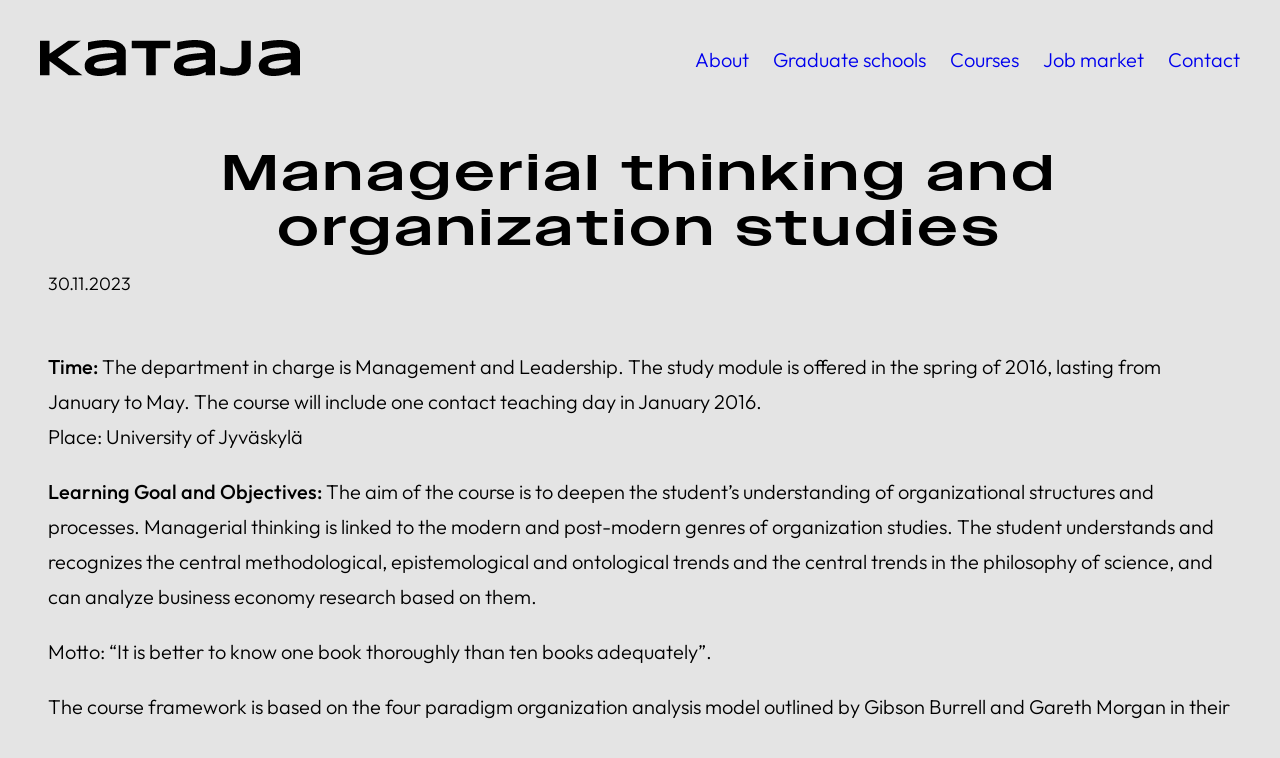

--- FILE ---
content_type: text/html; charset=UTF-8
request_url: https://kataja.eu/events/managerial-thinking-and-organization-studies-3/
body_size: 62133
content:
<!DOCTYPE html>
<html lang="en-US">
<head>
	<meta charset="UTF-8" />
	<meta name="viewport" content="width=device-width, initial-scale=1" />
	<style>img:is([sizes="auto" i], [sizes^="auto," i]) { contain-intrinsic-size: 3000px 1500px }</style>
	
<!-- The SEO Framework by Sybre Waaijer -->
<meta name="robots" content="max-snippet:-1,max-image-preview:large,max-video-preview:-1" />
<link rel="canonical" href="https://kataja.eu/events/managerial-thinking-and-organization-studies-3/" />
<meta name="description" content="Time: The department in charge is Management and Leadership. The study module is offered in the spring of 2016, lasting from January to May." />
<meta property="og:type" content="article" />
<meta property="og:locale" content="en_US" />
<meta property="og:site_name" content="Kataja" />
<meta property="og:title" content="Managerial thinking and organization studies" />
<meta property="og:description" content="Time: The department in charge is Management and Leadership. The study module is offered in the spring of 2016, lasting from January to May. The course will include one contact teaching day in January&#8230;" />
<meta property="og:url" content="https://kataja.eu/events/managerial-thinking-and-organization-studies-3/" />
<meta property="og:image" content="https://kataja.eu/wp-content/uploads/2023/12/jakokuva.jpg" />
<meta property="og:image:width" content="2410" />
<meta property="og:image:height" content="1258" />
<meta property="article:published_time" content="2023-11-30T12:37+00:00" />
<meta property="article:modified_time" content="2023-11-30T12:37+00:00" />
<meta name="twitter:card" content="summary_large_image" />
<meta name="twitter:title" content="Managerial thinking and organization studies" />
<meta name="twitter:description" content="Time: The department in charge is Management and Leadership. The study module is offered in the spring of 2016, lasting from January to May. The course will include one contact teaching day in January&#8230;" />
<meta name="twitter:image" content="https://kataja.eu/wp-content/uploads/2023/12/jakokuva.jpg" />
<script type="application/ld+json">{"@context":"https://schema.org","@graph":[{"@type":"WebSite","@id":"https://kataja.eu/#/schema/WebSite","url":"https://kataja.eu/","name":"Kataja","inLanguage":"en-US","potentialAction":{"@type":"SearchAction","target":{"@type":"EntryPoint","urlTemplate":"https://kataja.eu/search/{search_term_string}/"},"query-input":"required name=search_term_string"},"publisher":{"@type":"Organization","@id":"https://kataja.eu/#/schema/Organization","name":"Kataja","url":"https://kataja.eu/","logo":{"@type":"ImageObject","url":"https://kataja.eu/wp-content/uploads/2023/11/kataja-logo-01.png","contentUrl":"https://kataja.eu/wp-content/uploads/2023/11/kataja-logo-01.png","width":2000,"height":276,"contentSize":"15748"}}},{"@type":"WebPage","@id":"https://kataja.eu/events/managerial-thinking-and-organization-studies-3/","url":"https://kataja.eu/events/managerial-thinking-and-organization-studies-3/","name":"Managerial thinking and organization studies &#x2d; Kataja","description":"Time: The department in charge is Management and Leadership. The study module is offered in the spring of 2016, lasting from January to May.","inLanguage":"en-US","isPartOf":{"@id":"https://kataja.eu/#/schema/WebSite"},"breadcrumb":{"@type":"BreadcrumbList","@id":"https://kataja.eu/#/schema/BreadcrumbList","itemListElement":[{"@type":"ListItem","position":1,"item":"https://kataja.eu/","name":"Kataja"},{"@type":"ListItem","position":2,"item":"https://kataja.eu/events/","name":"Archives: Events"},{"@type":"ListItem","position":3,"name":"Managerial thinking and organization studies"}]},"potentialAction":{"@type":"ReadAction","target":"https://kataja.eu/events/managerial-thinking-and-organization-studies-3/"},"datePublished":"2023-11-30T12:37+00:00","dateModified":"2023-11-30T12:37+00:00"}]}</script>
<!-- / The SEO Framework by Sybre Waaijer | 5.20ms meta | 2.04ms boot -->

<title>Managerial thinking and organization studies &#x2d; Kataja</title>
<link rel="alternate" type="application/rss+xml" title="Kataja &raquo; Feed" href="https://kataja.eu/feed/" />
<link rel="alternate" type="application/rss+xml" title="Kataja &raquo; Comments Feed" href="https://kataja.eu/comments/feed/" />
    <link rel="preconnect" href="https://fonts.googleapis.com">
    <link rel="preconnect" href="https://fonts.gstatic.com" crossorigin>

    <!-- FAVICONS -->
    <link rel="apple-touch-icon" sizes="180x180" href="https://kataja.eu/wp-content/plugins/kataja-plugin/favicon/apple-touch-icon.png">
    <link rel="shortcut icon" href="https://kataja.eu/wp-content/plugins/kataja-plugin/favicon/favicon.ico">
    <!-- END OF FAVICONS -->
<script>
window._wpemojiSettings = {"baseUrl":"https:\/\/s.w.org\/images\/core\/emoji\/16.0.1\/72x72\/","ext":".png","svgUrl":"https:\/\/s.w.org\/images\/core\/emoji\/16.0.1\/svg\/","svgExt":".svg","source":{"concatemoji":"https:\/\/kataja.eu\/wp-includes\/js\/wp-emoji-release.min.js?ver=6.8.3"}};
/*! This file is auto-generated */
!function(s,n){var o,i,e;function c(e){try{var t={supportTests:e,timestamp:(new Date).valueOf()};sessionStorage.setItem(o,JSON.stringify(t))}catch(e){}}function p(e,t,n){e.clearRect(0,0,e.canvas.width,e.canvas.height),e.fillText(t,0,0);var t=new Uint32Array(e.getImageData(0,0,e.canvas.width,e.canvas.height).data),a=(e.clearRect(0,0,e.canvas.width,e.canvas.height),e.fillText(n,0,0),new Uint32Array(e.getImageData(0,0,e.canvas.width,e.canvas.height).data));return t.every(function(e,t){return e===a[t]})}function u(e,t){e.clearRect(0,0,e.canvas.width,e.canvas.height),e.fillText(t,0,0);for(var n=e.getImageData(16,16,1,1),a=0;a<n.data.length;a++)if(0!==n.data[a])return!1;return!0}function f(e,t,n,a){switch(t){case"flag":return n(e,"\ud83c\udff3\ufe0f\u200d\u26a7\ufe0f","\ud83c\udff3\ufe0f\u200b\u26a7\ufe0f")?!1:!n(e,"\ud83c\udde8\ud83c\uddf6","\ud83c\udde8\u200b\ud83c\uddf6")&&!n(e,"\ud83c\udff4\udb40\udc67\udb40\udc62\udb40\udc65\udb40\udc6e\udb40\udc67\udb40\udc7f","\ud83c\udff4\u200b\udb40\udc67\u200b\udb40\udc62\u200b\udb40\udc65\u200b\udb40\udc6e\u200b\udb40\udc67\u200b\udb40\udc7f");case"emoji":return!a(e,"\ud83e\udedf")}return!1}function g(e,t,n,a){var r="undefined"!=typeof WorkerGlobalScope&&self instanceof WorkerGlobalScope?new OffscreenCanvas(300,150):s.createElement("canvas"),o=r.getContext("2d",{willReadFrequently:!0}),i=(o.textBaseline="top",o.font="600 32px Arial",{});return e.forEach(function(e){i[e]=t(o,e,n,a)}),i}function t(e){var t=s.createElement("script");t.src=e,t.defer=!0,s.head.appendChild(t)}"undefined"!=typeof Promise&&(o="wpEmojiSettingsSupports",i=["flag","emoji"],n.supports={everything:!0,everythingExceptFlag:!0},e=new Promise(function(e){s.addEventListener("DOMContentLoaded",e,{once:!0})}),new Promise(function(t){var n=function(){try{var e=JSON.parse(sessionStorage.getItem(o));if("object"==typeof e&&"number"==typeof e.timestamp&&(new Date).valueOf()<e.timestamp+604800&&"object"==typeof e.supportTests)return e.supportTests}catch(e){}return null}();if(!n){if("undefined"!=typeof Worker&&"undefined"!=typeof OffscreenCanvas&&"undefined"!=typeof URL&&URL.createObjectURL&&"undefined"!=typeof Blob)try{var e="postMessage("+g.toString()+"("+[JSON.stringify(i),f.toString(),p.toString(),u.toString()].join(",")+"));",a=new Blob([e],{type:"text/javascript"}),r=new Worker(URL.createObjectURL(a),{name:"wpTestEmojiSupports"});return void(r.onmessage=function(e){c(n=e.data),r.terminate(),t(n)})}catch(e){}c(n=g(i,f,p,u))}t(n)}).then(function(e){for(var t in e)n.supports[t]=e[t],n.supports.everything=n.supports.everything&&n.supports[t],"flag"!==t&&(n.supports.everythingExceptFlag=n.supports.everythingExceptFlag&&n.supports[t]);n.supports.everythingExceptFlag=n.supports.everythingExceptFlag&&!n.supports.flag,n.DOMReady=!1,n.readyCallback=function(){n.DOMReady=!0}}).then(function(){return e}).then(function(){var e;n.supports.everything||(n.readyCallback(),(e=n.source||{}).concatemoji?t(e.concatemoji):e.wpemoji&&e.twemoji&&(t(e.twemoji),t(e.wpemoji)))}))}((window,document),window._wpemojiSettings);
</script>
<link rel='stylesheet' id='block-acf-header-desktop-css' href='https://kataja.eu/wp-content/plugins/kataja-plugin/block-header-desktop.css?1703114008&#038;ver=6.2.4' media='all' />
<link rel='stylesheet' id='block-acf-header-mobile-css' href='https://kataja.eu/wp-content/plugins/kataja-plugin/block-header-mobile.css?1703114016&#038;ver=6.2.4' media='all' />
<style id='wp-block-post-title-inline-css'>
.wp-block-post-title{box-sizing:border-box;word-break:break-word}.wp-block-post-title :where(a){display:inline-block;font-family:inherit;font-size:inherit;font-style:inherit;font-weight:inherit;letter-spacing:inherit;line-height:inherit;text-decoration:inherit}
</style>
<style id='wp-block-post-date-inline-css'>
.wp-block-post-date{box-sizing:border-box}
</style>
<style id='wp-block-group-inline-css'>
.wp-block-group{box-sizing:border-box}:where(.wp-block-group.wp-block-group-is-layout-constrained){position:relative}
</style>
<style id='wp-block-post-content-inline-css'>
.wp-block-post-content{display:flow-root}
</style>
<style id='wp-block-post-terms-inline-css'>
.wp-block-post-terms{box-sizing:border-box}.wp-block-post-terms .wp-block-post-terms__separator{white-space:pre-wrap}
</style>
<style id='wp-block-comments-inline-css'>
.wp-block-post-comments{box-sizing:border-box}.wp-block-post-comments .alignleft{float:left}.wp-block-post-comments .alignright{float:right}.wp-block-post-comments .navigation:after{clear:both;content:"";display:table}.wp-block-post-comments .commentlist{clear:both;list-style:none;margin:0;padding:0}.wp-block-post-comments .commentlist .comment{min-height:2.25em;padding-left:3.25em}.wp-block-post-comments .commentlist .comment p{font-size:1em;line-height:1.8;margin:1em 0}.wp-block-post-comments .commentlist .children{list-style:none;margin:0;padding:0}.wp-block-post-comments .comment-author{line-height:1.5}.wp-block-post-comments .comment-author .avatar{border-radius:1.5em;display:block;float:left;height:2.5em;margin-right:.75em;margin-top:.5em;width:2.5em}.wp-block-post-comments .comment-author cite{font-style:normal}.wp-block-post-comments .comment-meta{font-size:.875em;line-height:1.5}.wp-block-post-comments .comment-meta b{font-weight:400}.wp-block-post-comments .comment-meta .comment-awaiting-moderation{display:block;margin-bottom:1em;margin-top:1em}.wp-block-post-comments .comment-body .commentmetadata{font-size:.875em}.wp-block-post-comments .comment-form-author label,.wp-block-post-comments .comment-form-comment label,.wp-block-post-comments .comment-form-email label,.wp-block-post-comments .comment-form-url label{display:block;margin-bottom:.25em}.wp-block-post-comments .comment-form input:not([type=submit]):not([type=checkbox]),.wp-block-post-comments .comment-form textarea{box-sizing:border-box;display:block;width:100%}.wp-block-post-comments .comment-form-cookies-consent{display:flex;gap:.25em}.wp-block-post-comments .comment-form-cookies-consent #wp-comment-cookies-consent{margin-top:.35em}.wp-block-post-comments .comment-reply-title{margin-bottom:0}.wp-block-post-comments .comment-reply-title :where(small){font-size:var(--wp--preset--font-size--medium,smaller);margin-left:.5em}.wp-block-post-comments .reply{font-size:.875em;margin-bottom:1.4em}.wp-block-post-comments input:not([type=submit]),.wp-block-post-comments textarea{border:1px solid #949494;font-family:inherit;font-size:1em}.wp-block-post-comments input:not([type=submit]):not([type=checkbox]),.wp-block-post-comments textarea{padding:calc(.667em + 2px)}:where(.wp-block-post-comments input[type=submit]){border:none}.wp-block-comments{box-sizing:border-box}
</style>
<style id='wp-block-heading-inline-css'>
h1.has-background,h2.has-background,h3.has-background,h4.has-background,h5.has-background,h6.has-background{padding:1.25em 2.375em}h1.has-text-align-left[style*=writing-mode]:where([style*=vertical-lr]),h1.has-text-align-right[style*=writing-mode]:where([style*=vertical-rl]),h2.has-text-align-left[style*=writing-mode]:where([style*=vertical-lr]),h2.has-text-align-right[style*=writing-mode]:where([style*=vertical-rl]),h3.has-text-align-left[style*=writing-mode]:where([style*=vertical-lr]),h3.has-text-align-right[style*=writing-mode]:where([style*=vertical-rl]),h4.has-text-align-left[style*=writing-mode]:where([style*=vertical-lr]),h4.has-text-align-right[style*=writing-mode]:where([style*=vertical-rl]),h5.has-text-align-left[style*=writing-mode]:where([style*=vertical-lr]),h5.has-text-align-right[style*=writing-mode]:where([style*=vertical-rl]),h6.has-text-align-left[style*=writing-mode]:where([style*=vertical-lr]),h6.has-text-align-right[style*=writing-mode]:where([style*=vertical-rl]){rotate:180deg}
</style>
<link rel='stylesheet' id='block-acf-newsletter-mailman-css' href='https://kataja.eu/wp-content/plugins/kataja-plugin/block-newsletter-mailman.css?1702339718&#038;ver=6.2.4' media='all' />
<style id='wp-block-paragraph-inline-css'>
.is-small-text{font-size:.875em}.is-regular-text{font-size:1em}.is-large-text{font-size:2.25em}.is-larger-text{font-size:3em}.has-drop-cap:not(:focus):first-letter{float:left;font-size:8.4em;font-style:normal;font-weight:100;line-height:.68;margin:.05em .1em 0 0;text-transform:uppercase}body.rtl .has-drop-cap:not(:focus):first-letter{float:none;margin-left:.1em}p.has-drop-cap.has-background{overflow:hidden}:root :where(p.has-background){padding:1.25em 2.375em}:where(p.has-text-color:not(.has-link-color)) a{color:inherit}p.has-text-align-left[style*="writing-mode:vertical-lr"],p.has-text-align-right[style*="writing-mode:vertical-rl"]{rotate:180deg}
</style>
<style id='wp-emoji-styles-inline-css'>

	img.wp-smiley, img.emoji {
		display: inline !important;
		border: none !important;
		box-shadow: none !important;
		height: 1em !important;
		width: 1em !important;
		margin: 0 0.07em !important;
		vertical-align: -0.1em !important;
		background: none !important;
		padding: 0 !important;
	}
</style>
<style id='wp-block-library-inline-css'>
:root{--wp-admin-theme-color:#007cba;--wp-admin-theme-color--rgb:0,124,186;--wp-admin-theme-color-darker-10:#006ba1;--wp-admin-theme-color-darker-10--rgb:0,107,161;--wp-admin-theme-color-darker-20:#005a87;--wp-admin-theme-color-darker-20--rgb:0,90,135;--wp-admin-border-width-focus:2px;--wp-block-synced-color:#7a00df;--wp-block-synced-color--rgb:122,0,223;--wp-bound-block-color:var(--wp-block-synced-color)}@media (min-resolution:192dpi){:root{--wp-admin-border-width-focus:1.5px}}.wp-element-button{cursor:pointer}:root{--wp--preset--font-size--normal:16px;--wp--preset--font-size--huge:42px}:root .has-very-light-gray-background-color{background-color:#eee}:root .has-very-dark-gray-background-color{background-color:#313131}:root .has-very-light-gray-color{color:#eee}:root .has-very-dark-gray-color{color:#313131}:root .has-vivid-green-cyan-to-vivid-cyan-blue-gradient-background{background:linear-gradient(135deg,#00d084,#0693e3)}:root .has-purple-crush-gradient-background{background:linear-gradient(135deg,#34e2e4,#4721fb 50%,#ab1dfe)}:root .has-hazy-dawn-gradient-background{background:linear-gradient(135deg,#faaca8,#dad0ec)}:root .has-subdued-olive-gradient-background{background:linear-gradient(135deg,#fafae1,#67a671)}:root .has-atomic-cream-gradient-background{background:linear-gradient(135deg,#fdd79a,#004a59)}:root .has-nightshade-gradient-background{background:linear-gradient(135deg,#330968,#31cdcf)}:root .has-midnight-gradient-background{background:linear-gradient(135deg,#020381,#2874fc)}.has-regular-font-size{font-size:1em}.has-larger-font-size{font-size:2.625em}.has-normal-font-size{font-size:var(--wp--preset--font-size--normal)}.has-huge-font-size{font-size:var(--wp--preset--font-size--huge)}.has-text-align-center{text-align:center}.has-text-align-left{text-align:left}.has-text-align-right{text-align:right}#end-resizable-editor-section{display:none}.aligncenter{clear:both}.items-justified-left{justify-content:flex-start}.items-justified-center{justify-content:center}.items-justified-right{justify-content:flex-end}.items-justified-space-between{justify-content:space-between}.screen-reader-text{border:0;clip-path:inset(50%);height:1px;margin:-1px;overflow:hidden;padding:0;position:absolute;width:1px;word-wrap:normal!important}.screen-reader-text:focus{background-color:#ddd;clip-path:none;color:#444;display:block;font-size:1em;height:auto;left:5px;line-height:normal;padding:15px 23px 14px;text-decoration:none;top:5px;width:auto;z-index:100000}html :where(.has-border-color){border-style:solid}html :where([style*=border-top-color]){border-top-style:solid}html :where([style*=border-right-color]){border-right-style:solid}html :where([style*=border-bottom-color]){border-bottom-style:solid}html :where([style*=border-left-color]){border-left-style:solid}html :where([style*=border-width]){border-style:solid}html :where([style*=border-top-width]){border-top-style:solid}html :where([style*=border-right-width]){border-right-style:solid}html :where([style*=border-bottom-width]){border-bottom-style:solid}html :where([style*=border-left-width]){border-left-style:solid}html :where(img[class*=wp-image-]){height:auto;max-width:100%}:where(figure){margin:0 0 1em}html :where(.is-position-sticky){--wp-admin--admin-bar--position-offset:var(--wp-admin--admin-bar--height,0px)}@media screen and (max-width:600px){html :where(.is-position-sticky){--wp-admin--admin-bar--position-offset:0px}}
</style>
<style id='global-styles-inline-css'>
:root{--wp--preset--aspect-ratio--square: 1;--wp--preset--aspect-ratio--4-3: 4/3;--wp--preset--aspect-ratio--3-4: 3/4;--wp--preset--aspect-ratio--3-2: 3/2;--wp--preset--aspect-ratio--2-3: 2/3;--wp--preset--aspect-ratio--16-9: 16/9;--wp--preset--aspect-ratio--9-16: 9/16;--wp--preset--color--black: #000000;--wp--preset--color--cyan-bluish-gray: #abb8c3;--wp--preset--color--white: #ffffff;--wp--preset--color--pale-pink: #f78da7;--wp--preset--color--vivid-red: #cf2e2e;--wp--preset--color--luminous-vivid-orange: #ff6900;--wp--preset--color--luminous-vivid-amber: #fcb900;--wp--preset--color--light-green-cyan: #7bdcb5;--wp--preset--color--vivid-green-cyan: #00d084;--wp--preset--color--pale-cyan-blue: #8ed1fc;--wp--preset--color--vivid-cyan-blue: #0693e3;--wp--preset--color--vivid-purple: #9b51e0;--wp--preset--color--base: #e4e4e4;--wp--preset--color--contrast: #000000;--wp--preset--color--primary: #0000ff;--wp--preset--color--secondary: #000099;--wp--preset--color--neutral: #eeeeee;--wp--preset--gradient--vivid-cyan-blue-to-vivid-purple: linear-gradient(135deg,rgba(6,147,227,1) 0%,rgb(155,81,224) 100%);--wp--preset--gradient--light-green-cyan-to-vivid-green-cyan: linear-gradient(135deg,rgb(122,220,180) 0%,rgb(0,208,130) 100%);--wp--preset--gradient--luminous-vivid-amber-to-luminous-vivid-orange: linear-gradient(135deg,rgba(252,185,0,1) 0%,rgba(255,105,0,1) 100%);--wp--preset--gradient--luminous-vivid-orange-to-vivid-red: linear-gradient(135deg,rgba(255,105,0,1) 0%,rgb(207,46,46) 100%);--wp--preset--gradient--very-light-gray-to-cyan-bluish-gray: linear-gradient(135deg,rgb(238,238,238) 0%,rgb(169,184,195) 100%);--wp--preset--gradient--cool-to-warm-spectrum: linear-gradient(135deg,rgb(74,234,220) 0%,rgb(151,120,209) 20%,rgb(207,42,186) 40%,rgb(238,44,130) 60%,rgb(251,105,98) 80%,rgb(254,248,76) 100%);--wp--preset--gradient--blush-light-purple: linear-gradient(135deg,rgb(255,206,236) 0%,rgb(152,150,240) 100%);--wp--preset--gradient--blush-bordeaux: linear-gradient(135deg,rgb(254,205,165) 0%,rgb(254,45,45) 50%,rgb(107,0,62) 100%);--wp--preset--gradient--luminous-dusk: linear-gradient(135deg,rgb(255,203,112) 0%,rgb(199,81,192) 50%,rgb(65,88,208) 100%);--wp--preset--gradient--pale-ocean: linear-gradient(135deg,rgb(255,245,203) 0%,rgb(182,227,212) 50%,rgb(51,167,181) 100%);--wp--preset--gradient--electric-grass: linear-gradient(135deg,rgb(202,248,128) 0%,rgb(113,206,126) 100%);--wp--preset--gradient--midnight: linear-gradient(135deg,rgb(2,3,129) 0%,rgb(40,116,252) 100%);--wp--preset--gradient--primary-contrast: linear-gradient(0deg, var(--wp--preset--color--primary) 0%, var(--wp--preset--color--contrast) 100%);--wp--preset--font-size--small: 18px;--wp--preset--font-size--medium: clamp(18px, 1.125rem + ((1vw - 3.2px) * 0.227), 20px);--wp--preset--font-size--large: clamp(20px, 1.25rem + ((1vw - 3.2px) * 0.455), 24px);--wp--preset--font-size--x-large: clamp(24px, 1.5rem + ((1vw - 3.2px) * 0.682), 30px);--wp--preset--font-size--x-small: 16px;--wp--preset--font-size--max-36: clamp(30px, 1.875rem + ((1vw - 3.2px) * 0.682), 36px);--wp--preset--font-size--max-48: clamp(36px, 2.25rem + ((1vw - 3.2px) * 1.364), 48px);--wp--preset--font-size--max-60: clamp(42px, 2.625rem + ((1vw - 3.2px) * 2.045), 60px);--wp--preset--font-size--max-72: clamp(48px, 3rem + ((1vw - 3.2px) * 2.727), 72px);--wp--preset--font-family--primary: Outfit, sans-serif;--wp--preset--font-family--monospace: monospace;--wp--preset--spacing--20: 0.44rem;--wp--preset--spacing--30: 0.67rem;--wp--preset--spacing--40: 1rem;--wp--preset--spacing--50: 1.5rem;--wp--preset--spacing--60: 2.25rem;--wp--preset--spacing--70: 3.38rem;--wp--preset--spacing--80: 5.06rem;--wp--preset--spacing--x-small: 20px;--wp--preset--spacing--small: clamp(30px, 4vw, 40px);--wp--preset--spacing--medium: clamp(40px, 6vw, 60px);--wp--preset--spacing--large: clamp(50px, 8vw, 80px);--wp--preset--spacing--x-large: clamp(60px, 10vw, 100px);--wp--preset--shadow--natural: 6px 6px 9px rgba(0, 0, 0, 0.2);--wp--preset--shadow--deep: 12px 12px 50px rgba(0, 0, 0, 0.4);--wp--preset--shadow--sharp: 6px 6px 0px rgba(0, 0, 0, 0.2);--wp--preset--shadow--outlined: 6px 6px 0px -3px rgba(255, 255, 255, 1), 6px 6px rgba(0, 0, 0, 1);--wp--preset--shadow--crisp: 6px 6px 0px rgba(0, 0, 0, 1);--wp--preset--shadow--light: 0 0 50px rgb(0 0 0 / 10%);;--wp--preset--shadow--solid: 5px 5px currentColor;--wp--custom--font-weight--thin: 100;--wp--custom--font-weight--extra-light: 200;--wp--custom--font-weight--light: 300;--wp--custom--font-weight--regular: 400;--wp--custom--font-weight--medium: 500;--wp--custom--font-weight--semi-bold: 600;--wp--custom--font-weight--bold: 700;--wp--custom--font-weight--extra-bold: 800;--wp--custom--font-weight--black: 900;--wp--custom--line-height--body: 1.75;--wp--custom--line-height--heading: 1.1;--wp--custom--line-height--medium: 1.5;--wp--custom--line-height--one: 1;--wp--custom--spacing--gap: 30px;}.wp-block-button .wp-block-button__link{--wp--preset--spacing--x-small: 10px;--wp--preset--spacing--small: 15px;--wp--preset--spacing--medium: 20px;--wp--preset--spacing--large: 30px;--wp--preset--spacing--x-large: 40px;}:root { --wp--style--global--content-size: 800px;--wp--style--global--wide-size: 1200px; }:where(body) { margin: 0; }.wp-site-blocks { padding-top: var(--wp--style--root--padding-top); padding-bottom: var(--wp--style--root--padding-bottom); }.has-global-padding { padding-right: var(--wp--style--root--padding-right); padding-left: var(--wp--style--root--padding-left); }.has-global-padding > .alignfull { margin-right: calc(var(--wp--style--root--padding-right) * -1); margin-left: calc(var(--wp--style--root--padding-left) * -1); }.has-global-padding :where(:not(.alignfull.is-layout-flow) > .has-global-padding:not(.wp-block-block, .alignfull)) { padding-right: 0; padding-left: 0; }.has-global-padding :where(:not(.alignfull.is-layout-flow) > .has-global-padding:not(.wp-block-block, .alignfull)) > .alignfull { margin-left: 0; margin-right: 0; }.wp-site-blocks > .alignleft { float: left; margin-right: 2em; }.wp-site-blocks > .alignright { float: right; margin-left: 2em; }.wp-site-blocks > .aligncenter { justify-content: center; margin-left: auto; margin-right: auto; }:where(.wp-site-blocks) > * { margin-block-start: 35px; margin-block-end: 0; }:where(.wp-site-blocks) > :first-child { margin-block-start: 0; }:where(.wp-site-blocks) > :last-child { margin-block-end: 0; }:root { --wp--style--block-gap: 35px; }:root :where(.is-layout-flow) > :first-child{margin-block-start: 0;}:root :where(.is-layout-flow) > :last-child{margin-block-end: 0;}:root :where(.is-layout-flow) > *{margin-block-start: 35px;margin-block-end: 0;}:root :where(.is-layout-constrained) > :first-child{margin-block-start: 0;}:root :where(.is-layout-constrained) > :last-child{margin-block-end: 0;}:root :where(.is-layout-constrained) > *{margin-block-start: 35px;margin-block-end: 0;}:root :where(.is-layout-flex){gap: 35px;}:root :where(.is-layout-grid){gap: 35px;}.is-layout-flow > .alignleft{float: left;margin-inline-start: 0;margin-inline-end: 2em;}.is-layout-flow > .alignright{float: right;margin-inline-start: 2em;margin-inline-end: 0;}.is-layout-flow > .aligncenter{margin-left: auto !important;margin-right: auto !important;}.is-layout-constrained > .alignleft{float: left;margin-inline-start: 0;margin-inline-end: 2em;}.is-layout-constrained > .alignright{float: right;margin-inline-start: 2em;margin-inline-end: 0;}.is-layout-constrained > .aligncenter{margin-left: auto !important;margin-right: auto !important;}.is-layout-constrained > :where(:not(.alignleft):not(.alignright):not(.alignfull)){max-width: var(--wp--style--global--content-size);margin-left: auto !important;margin-right: auto !important;}.is-layout-constrained > .alignwide{max-width: var(--wp--style--global--wide-size);}body .is-layout-flex{display: flex;}.is-layout-flex{flex-wrap: wrap;align-items: center;}.is-layout-flex > :is(*, div){margin: 0;}body .is-layout-grid{display: grid;}.is-layout-grid > :is(*, div){margin: 0;}body{background-color: #e4e4e4;color: var(--wp--preset--color--contrast);font-family: var(--wp--preset--font-family--primary);font-size: var(--wp--preset--font-size--medium);font-weight: var(--wp--custom--font-weight--light);line-height: var(--wp--custom--line-height--body);--wp--style--root--padding-top: 0px;--wp--style--root--padding-right: 2em;--wp--style--root--padding-bottom: 0px;--wp--style--root--padding-left: 2em;}a:where(:not(.wp-element-button)){color: var(--wp--preset--color--contrast);text-decoration: underline;}:root :where(a:where(:not(.wp-element-button)):hover){color: var(--wp--preset--color--contrast);}h1, h2, h3, h4, h5, h6{font-weight: var(--wp--custom--font-weight--regular);line-height: var(--wp--custom--line-height--heading);}h1{font-size: clamp(22.544px, 1.409rem + ((1vw - 3.2px) * 1.643), 37px);letter-spacing: 1px;}h2{font-size: var(--wp--preset--font-size--large);letter-spacing: 1.1px;}h3{font-size: clamp(14px, 0.875rem + ((1vw - 3.2px) * 0.455), 18px);letter-spacing: 1.1px;}h4{font-size: var(--wp--preset--font-size--medium);}h5{font-size: var(--wp--preset--font-size--small);}h6{font-size: var(--wp--preset--font-size--small);}:root :where(.wp-element-button, .wp-block-button__link){background-color: var(--wp--preset--color--contrast);border-radius: 5px;border-width: 0;color: var(--wp--preset--color--base);font-family: inherit;font-size: var(--wp--preset--font-size--x-small);font-weight: var(--wp--custom--font-weight--regular);line-height: var(--wp--custom--line-height--medium);padding-top: 15px;padding-right: 30px;padding-bottom: 15px;padding-left: 30px;text-decoration: none;}:root :where(.wp-element-button:hover, .wp-block-button__link:hover){background-color: var(--wp--preset--color--primary);}:root :where(.wp-element-caption, .wp-block-audio figcaption, .wp-block-embed figcaption, .wp-block-gallery figcaption, .wp-block-image figcaption, .wp-block-table figcaption, .wp-block-video figcaption){font-size: var(--wp--preset--font-size--small);margin-top: 10px;margin-bottom: 0px;}.has-black-color{color: var(--wp--preset--color--black) !important;}.has-cyan-bluish-gray-color{color: var(--wp--preset--color--cyan-bluish-gray) !important;}.has-white-color{color: var(--wp--preset--color--white) !important;}.has-pale-pink-color{color: var(--wp--preset--color--pale-pink) !important;}.has-vivid-red-color{color: var(--wp--preset--color--vivid-red) !important;}.has-luminous-vivid-orange-color{color: var(--wp--preset--color--luminous-vivid-orange) !important;}.has-luminous-vivid-amber-color{color: var(--wp--preset--color--luminous-vivid-amber) !important;}.has-light-green-cyan-color{color: var(--wp--preset--color--light-green-cyan) !important;}.has-vivid-green-cyan-color{color: var(--wp--preset--color--vivid-green-cyan) !important;}.has-pale-cyan-blue-color{color: var(--wp--preset--color--pale-cyan-blue) !important;}.has-vivid-cyan-blue-color{color: var(--wp--preset--color--vivid-cyan-blue) !important;}.has-vivid-purple-color{color: var(--wp--preset--color--vivid-purple) !important;}.has-base-color{color: var(--wp--preset--color--base) !important;}.has-contrast-color{color: var(--wp--preset--color--contrast) !important;}.has-primary-color{color: var(--wp--preset--color--primary) !important;}.has-secondary-color{color: var(--wp--preset--color--secondary) !important;}.has-neutral-color{color: var(--wp--preset--color--neutral) !important;}.has-black-background-color{background-color: var(--wp--preset--color--black) !important;}.has-cyan-bluish-gray-background-color{background-color: var(--wp--preset--color--cyan-bluish-gray) !important;}.has-white-background-color{background-color: var(--wp--preset--color--white) !important;}.has-pale-pink-background-color{background-color: var(--wp--preset--color--pale-pink) !important;}.has-vivid-red-background-color{background-color: var(--wp--preset--color--vivid-red) !important;}.has-luminous-vivid-orange-background-color{background-color: var(--wp--preset--color--luminous-vivid-orange) !important;}.has-luminous-vivid-amber-background-color{background-color: var(--wp--preset--color--luminous-vivid-amber) !important;}.has-light-green-cyan-background-color{background-color: var(--wp--preset--color--light-green-cyan) !important;}.has-vivid-green-cyan-background-color{background-color: var(--wp--preset--color--vivid-green-cyan) !important;}.has-pale-cyan-blue-background-color{background-color: var(--wp--preset--color--pale-cyan-blue) !important;}.has-vivid-cyan-blue-background-color{background-color: var(--wp--preset--color--vivid-cyan-blue) !important;}.has-vivid-purple-background-color{background-color: var(--wp--preset--color--vivid-purple) !important;}.has-base-background-color{background-color: var(--wp--preset--color--base) !important;}.has-contrast-background-color{background-color: var(--wp--preset--color--contrast) !important;}.has-primary-background-color{background-color: var(--wp--preset--color--primary) !important;}.has-secondary-background-color{background-color: var(--wp--preset--color--secondary) !important;}.has-neutral-background-color{background-color: var(--wp--preset--color--neutral) !important;}.has-black-border-color{border-color: var(--wp--preset--color--black) !important;}.has-cyan-bluish-gray-border-color{border-color: var(--wp--preset--color--cyan-bluish-gray) !important;}.has-white-border-color{border-color: var(--wp--preset--color--white) !important;}.has-pale-pink-border-color{border-color: var(--wp--preset--color--pale-pink) !important;}.has-vivid-red-border-color{border-color: var(--wp--preset--color--vivid-red) !important;}.has-luminous-vivid-orange-border-color{border-color: var(--wp--preset--color--luminous-vivid-orange) !important;}.has-luminous-vivid-amber-border-color{border-color: var(--wp--preset--color--luminous-vivid-amber) !important;}.has-light-green-cyan-border-color{border-color: var(--wp--preset--color--light-green-cyan) !important;}.has-vivid-green-cyan-border-color{border-color: var(--wp--preset--color--vivid-green-cyan) !important;}.has-pale-cyan-blue-border-color{border-color: var(--wp--preset--color--pale-cyan-blue) !important;}.has-vivid-cyan-blue-border-color{border-color: var(--wp--preset--color--vivid-cyan-blue) !important;}.has-vivid-purple-border-color{border-color: var(--wp--preset--color--vivid-purple) !important;}.has-base-border-color{border-color: var(--wp--preset--color--base) !important;}.has-contrast-border-color{border-color: var(--wp--preset--color--contrast) !important;}.has-primary-border-color{border-color: var(--wp--preset--color--primary) !important;}.has-secondary-border-color{border-color: var(--wp--preset--color--secondary) !important;}.has-neutral-border-color{border-color: var(--wp--preset--color--neutral) !important;}.has-vivid-cyan-blue-to-vivid-purple-gradient-background{background: var(--wp--preset--gradient--vivid-cyan-blue-to-vivid-purple) !important;}.has-light-green-cyan-to-vivid-green-cyan-gradient-background{background: var(--wp--preset--gradient--light-green-cyan-to-vivid-green-cyan) !important;}.has-luminous-vivid-amber-to-luminous-vivid-orange-gradient-background{background: var(--wp--preset--gradient--luminous-vivid-amber-to-luminous-vivid-orange) !important;}.has-luminous-vivid-orange-to-vivid-red-gradient-background{background: var(--wp--preset--gradient--luminous-vivid-orange-to-vivid-red) !important;}.has-very-light-gray-to-cyan-bluish-gray-gradient-background{background: var(--wp--preset--gradient--very-light-gray-to-cyan-bluish-gray) !important;}.has-cool-to-warm-spectrum-gradient-background{background: var(--wp--preset--gradient--cool-to-warm-spectrum) !important;}.has-blush-light-purple-gradient-background{background: var(--wp--preset--gradient--blush-light-purple) !important;}.has-blush-bordeaux-gradient-background{background: var(--wp--preset--gradient--blush-bordeaux) !important;}.has-luminous-dusk-gradient-background{background: var(--wp--preset--gradient--luminous-dusk) !important;}.has-pale-ocean-gradient-background{background: var(--wp--preset--gradient--pale-ocean) !important;}.has-electric-grass-gradient-background{background: var(--wp--preset--gradient--electric-grass) !important;}.has-midnight-gradient-background{background: var(--wp--preset--gradient--midnight) !important;}.has-primary-contrast-gradient-background{background: var(--wp--preset--gradient--primary-contrast) !important;}.has-small-font-size{font-size: var(--wp--preset--font-size--small) !important;}.has-medium-font-size{font-size: var(--wp--preset--font-size--medium) !important;}.has-large-font-size{font-size: var(--wp--preset--font-size--large) !important;}.has-x-large-font-size{font-size: var(--wp--preset--font-size--x-large) !important;}.has-x-small-font-size{font-size: var(--wp--preset--font-size--x-small) !important;}.has-max-36-font-size{font-size: var(--wp--preset--font-size--max-36) !important;}.has-max-48-font-size{font-size: var(--wp--preset--font-size--max-48) !important;}.has-max-60-font-size{font-size: var(--wp--preset--font-size--max-60) !important;}.has-max-72-font-size{font-size: var(--wp--preset--font-size--max-72) !important;}.has-primary-font-family{font-family: var(--wp--preset--font-family--primary) !important;}.has-monospace-font-family{font-family: var(--wp--preset--font-family--monospace) !important;}
:root :where(.wp-block-comments){margin-top: var(--wp--preset--spacing--x-large);}
:root :where(.wp-block-group.is-style-shadow-light ){box-shadow: var(--wp--preset--shadow--light);}:root :where(.wp-block-group.is-style-shadow-solid ){box-shadow: var(--wp--preset--shadow--solid);}
:root :where(p.has-background ){padding: 20px 30px;}
:root :where(.wp-block-template-part){margin-top: 0;}
</style>
<style id='core-block-supports-inline-css'>
.wp-container-core-group-is-layout-a6258e36{gap:5px;}.wp-container-core-group-is-layout-334a2726 > *{margin-block-start:0;margin-block-end:0;}.wp-container-core-group-is-layout-334a2726 > * + *{margin-block-start:10px;margin-block-end:0;}.wp-container-core-group-is-layout-e555385e > *{margin-block-start:0;margin-block-end:0;}.wp-container-core-group-is-layout-e555385e > * + *{margin-block-start:0px;margin-block-end:0;}.wp-container-core-group-is-layout-ce155fab{flex-direction:column;align-items:center;}.wp-container-core-group-is-layout-076fff2a > :where(:not(.alignleft):not(.alignright):not(.alignfull)){max-width:800px;margin-left:auto !important;margin-right:auto !important;}.wp-container-core-group-is-layout-076fff2a > .alignwide{max-width:800px;}.wp-container-core-group-is-layout-076fff2a .alignfull{max-width:none;}.wp-container-core-group-is-layout-076fff2a > .alignfull{margin-right:calc(2em * -1);margin-left:calc(2em * -1);}
</style>
<style id='wp-block-template-skip-link-inline-css'>

		.skip-link.screen-reader-text {
			border: 0;
			clip-path: inset(50%);
			height: 1px;
			margin: -1px;
			overflow: hidden;
			padding: 0;
			position: absolute !important;
			width: 1px;
			word-wrap: normal !important;
		}

		.skip-link.screen-reader-text:focus {
			background-color: #eee;
			clip-path: none;
			color: #444;
			display: block;
			font-size: 1em;
			height: auto;
			left: 5px;
			line-height: normal;
			padding: 15px 23px 14px;
			text-decoration: none;
			top: 5px;
			width: auto;
			z-index: 100000;
		}
</style>
<link rel='stylesheet' id='kataja-style-css' href='https://kataja.eu/wp-content/plugins/kataja-plugin/style.css?ver=1.3' media='all' />
<link rel='stylesheet' id='frost-css' href='https://kataja.eu/wp-content/themes/frost/style.css?ver=1.0.7' media='all' />
<script src="https://kataja.eu/wp-includes/js/jquery/jquery.min.js?ver=3.7.1" id="jquery-core-js"></script>
<script src="https://kataja.eu/wp-includes/js/jquery/jquery-migrate.min.js?ver=3.4.1" id="jquery-migrate-js"></script>
<link rel="https://api.w.org/" href="https://kataja.eu/wp-json/" /><link rel="EditURI" type="application/rsd+xml" title="RSD" href="https://kataja.eu/xmlrpc.php?rsd" />
<link rel="alternate" title="oEmbed (JSON)" type="application/json+oembed" href="https://kataja.eu/wp-json/oembed/1.0/embed?url=https%3A%2F%2Fkataja.eu%2Fevents%2Fmanagerial-thinking-and-organization-studies-3%2F" />
<link rel="alternate" title="oEmbed (XML)" type="text/xml+oembed" href="https://kataja.eu/wp-json/oembed/1.0/embed?url=https%3A%2F%2Fkataja.eu%2Fevents%2Fmanagerial-thinking-and-organization-studies-3%2F&#038;format=xml" />
<style class='wp-fonts-local'>
@font-face{font-family:Outfit;font-style:normal;font-weight:100 900;font-display:block;src:url('https://kataja.eu/wp-content/themes/frost/assets/fonts/Outfit-Variable.woff2') format('woff2');font-stretch:normal;}
</style>
<link rel="icon" href="https://kataja.eu/wp-content/uploads/2023/11/kataja-logo-01-150x150.png" sizes="32x32" />
<link rel="icon" href="https://kataja.eu/wp-content/uploads/2023/11/kataja-logo-01.png" sizes="192x192" />
<link rel="apple-touch-icon" href="https://kataja.eu/wp-content/uploads/2023/11/kataja-logo-01.png" />
<meta name="msapplication-TileImage" content="https://kataja.eu/wp-content/uploads/2023/11/kataja-logo-01.png" />
</head>

<body class="wp-singular ownskit_event-template-default single single-ownskit_event postid-998 wp-custom-logo wp-embed-responsive wp-theme-frost">

<div class="wp-site-blocks"><header class="site-header wp-block-template-part">        <div class="block-header-desktop-padder"></div>
        <div class="block-header-desktop is-layout-constrained">
            <div class="wrapper alignwide">
                <div class="logo">
                    <a href="https://kataja.eu/"><?xml version="1.0" encoding="UTF-8"?><svg xmlns="http://www.w3.org/2000/svg" viewBox="0 0 2000 275.9"><path d="M72.17 106.22 219.21 4.84h96.16L136.4 132.34l190.96 138.34H222.69L72.16 160.2v110.48H0V4.84h72.17v101.38ZM588.57 270.68v-26.12c-9.16 5.03-19 9.48-29.51 13.35-10.51 3.87-21.45 7.16-32.8 9.87-11.35 2.71-23.06 4.74-35.12 6.1a327.492 327.492 0 0 1-36.47 2.03c-14.32 0-28.15-1.35-41.5-4.06-13.35-2.71-25.18-7.09-35.51-13.16-10.32-6.06-18.61-13.99-24.86-23.8-6.26-9.8-9.38-21.79-9.38-35.99 0-17.93 4.9-32.86 14.71-44.79 9.8-11.93 24.76-21.7 44.89-29.31 20.12-7.61 45.56-13.48 76.33-17.61 30.76-4.13 67.17-7.35 109.22-9.68V91.9c0-4.38-1.16-8.74-3.48-13.06-2.32-4.32-6.55-8.13-12.67-11.42-6.13-3.29-14.51-5.96-25.15-8.03-10.64-2.06-24.22-3.1-40.73-3.1-13.03 0-25.89.68-38.6 2.03-12.71 1.35-24.96 3.19-36.76 5.52-11.8 2.32-22.99 5.03-33.57 8.13-10.58 3.09-20.19 6.32-28.83 9.67V17.8c9.03-2.32 19.15-4.58 30.37-6.77 11.22-2.19 22.9-4.09 35.02-5.71a686.3 686.3 0 0 1 36.76-3.87C483.31.48 495.18 0 506.53 0c22.32 0 42.89 1.84 61.72 5.51 18.83 3.68 35.05 9.39 48.66 17.13 13.61 7.74 24.25 17.54 31.92 29.41 7.67 11.87 11.51 25.99 11.51 42.37v176.26h-71.78Zm0-121.31c-27.61 1.04-51.05 2.52-70.33 4.45-19.29 1.94-35.31 4.19-48.08 6.77-12.77 2.58-22.8 5.36-30.09 8.32-7.29 2.97-12.74 6-16.35 9.09-3.61 3.1-5.84 6.19-6.67 9.29-.84 3.1-1.26 5.93-1.26 8.51 0 3.1.84 6.1 2.51 9 1.67 2.9 4.61 5.45 8.8 7.64 4.19 2.19 9.77 3.94 16.73 5.22 6.97 1.29 15.74 1.94 26.32 1.94 11.73 0 23.22-.9 34.44-2.71 11.22-1.8 21.86-4.29 31.92-7.45 10.06-3.16 19.51-6.9 28.34-11.22 8.83-4.32 16.73-8.93 23.7-13.83v-35.02ZM889.43 62.69v207.99h-71.78V62.69h-112.8V4.84h297.57v57.85H889.43ZM1275.23 270.68v-26.12c-9.16 5.03-19 9.48-29.51 13.35-10.51 3.87-21.45 7.16-32.8 9.87-11.35 2.71-23.06 4.74-35.12 6.1a327.492 327.492 0 0 1-36.47 2.03c-14.32 0-28.15-1.35-41.5-4.06-13.35-2.71-25.18-7.09-35.51-13.16-10.32-6.06-18.61-13.99-24.86-23.8-6.26-9.8-9.38-21.79-9.38-35.99 0-17.93 4.9-32.86 14.71-44.79 9.8-11.93 24.76-21.7 44.89-29.31 20.12-7.61 45.56-13.48 76.33-17.61 30.76-4.13 67.17-7.35 109.22-9.68V91.9c0-4.38-1.16-8.74-3.48-13.06-2.32-4.32-6.55-8.13-12.67-11.42-6.13-3.29-14.51-5.96-25.15-8.03-10.64-2.06-24.22-3.1-40.73-3.1-13.03 0-25.89.68-38.6 2.03-12.71 1.35-24.96 3.19-36.76 5.52-11.8 2.32-22.99 5.03-33.57 8.13-10.58 3.09-20.19 6.32-28.83 9.67V17.8c9.03-2.32 19.15-4.58 30.37-6.77 11.22-2.19 22.9-4.09 35.02-5.71a686.3 686.3 0 0 1 36.76-3.87c12.38-.97 24.25-1.45 35.6-1.45 22.32 0 42.89 1.84 61.72 5.51 18.83 3.68 35.05 9.39 48.66 17.13 13.61 7.74 24.25 17.54 31.92 29.41 7.67 11.87 11.51 25.99 11.51 42.37v176.26h-71.78Zm0-121.31c-27.61 1.04-51.05 2.52-70.33 4.45-19.29 1.94-35.31 4.19-48.08 6.77-12.77 2.58-22.8 5.36-30.09 8.32-7.29 2.97-12.74 6-16.35 9.09-3.61 3.1-5.84 6.19-6.67 9.29-.84 3.1-1.26 5.93-1.26 8.51 0 3.1.84 6.1 2.51 9 1.67 2.9 4.61 5.45 8.8 7.64 4.19 2.19 9.77 3.94 16.73 5.22 6.97 1.29 15.74 1.94 26.32 1.94 11.73 0 23.22-.9 34.44-2.71 11.22-1.8 21.86-4.29 31.92-7.45 10.06-3.16 19.51-6.9 28.34-11.22 8.83-4.32 16.73-8.93 23.7-13.83v-35.02ZM1621.56 172.39c0 17.67-2.87 32.89-8.61 45.66-5.74 12.77-14.13 23.28-25.15 31.54-11.03 8.26-24.54 14.35-40.53 18.29-15.99 3.93-34.25 5.9-54.75 5.9-9.68 0-19.61-.48-29.79-1.45-10.19-.97-20-2.16-29.41-3.58-9.42-1.42-18.09-2.93-26.02-4.55-7.93-1.61-14.54-3.13-19.83-4.55v-62.3c5.42 2.19 11.35 4.42 17.8 6.67 6.45 2.26 13.64 4.29 21.57 6.1 7.93 1.81 16.7 3.29 26.32 4.45 9.61 1.16 20.22 1.74 31.83 1.74 12.51 0 22.93-1.39 31.24-4.16 8.32-2.77 15-6.64 20.03-11.61 5.03-4.96 8.58-10.8 10.64-17.51 2.06-6.71 3.09-14.06 3.09-22.06V4.84h71.59v167.55ZM1928.22 270.68v-26.12c-9.16 5.03-18.99 9.48-29.5 13.35-10.52 3.87-21.45 7.16-32.8 9.87-11.35 2.71-23.06 4.74-35.12 6.1a327.626 327.626 0 0 1-36.47 2.03c-14.32 0-28.15-1.35-41.5-4.06-13.35-2.71-25.19-7.09-35.51-13.16-10.32-6.06-18.61-13.99-24.86-23.8-6.26-9.8-9.38-21.79-9.38-35.99 0-17.93 4.9-32.86 14.71-44.79 9.8-11.93 24.76-21.7 44.88-29.31 20.12-7.61 45.56-13.48 76.33-17.61 30.76-4.13 67.17-7.35 109.22-9.68V91.9c0-4.38-1.16-8.74-3.48-13.06-2.32-4.32-6.55-8.13-12.67-11.42-6.13-3.29-14.51-5.96-25.15-8.03-10.64-2.06-24.22-3.1-40.73-3.1-13.03 0-25.9.68-38.6 2.03-12.71 1.35-24.96 3.19-36.76 5.52-11.81 2.32-22.99 5.03-33.57 8.13-10.58 3.09-20.19 6.32-28.83 9.67V17.8c9.03-2.32 19.16-4.58 30.38-6.77 11.22-2.19 22.89-4.09 35.02-5.71a686.3 686.3 0 0 1 36.76-3.87c12.38-.97 24.25-1.45 35.6-1.45 22.31 0 42.88 1.84 61.72 5.51 18.83 3.68 35.05 9.39 48.66 17.13 13.61 7.74 24.25 17.54 31.92 29.41 7.68 11.87 11.51 25.99 11.51 42.37v176.26h-71.78Zm0-121.31c-27.6 1.04-51.05 2.52-70.33 4.45-19.28 1.94-35.31 4.19-48.08 6.77-12.77 2.58-22.8 5.36-30.09 8.32-7.29 2.97-12.74 6-16.35 9.09-3.61 3.1-5.84 6.19-6.67 9.29-.84 3.1-1.26 5.93-1.26 8.51 0 3.1.84 6.1 2.51 9 1.67 2.9 4.61 5.45 8.8 7.64 4.19 2.19 9.77 3.94 16.74 5.22 6.97 1.29 15.74 1.94 26.31 1.94 11.74 0 23.22-.9 34.44-2.71 11.22-1.8 21.87-4.29 31.92-7.45 10.06-3.16 19.51-6.9 28.34-11.22 8.83-4.32 16.74-8.93 23.7-13.83v-35.02Z" /></svg></a>
                </div>
                <div class="menus">
                    <ul class="menu mytheme-classic-menu location-header"><li id="menu-item-856" class="menu-item menu-item-type-post_type menu-item-object-page menu-item-856"><a href="https://kataja.eu/about/">About</a></li>
<li id="menu-item-861" class="menu-item menu-item-type-post_type menu-item-object-page menu-item-861"><a href="https://kataja.eu/graduate-schools/">Graduate schools</a></li>
<li id="menu-item-858" class="menu-item menu-item-type-post_type menu-item-object-page menu-item-858"><a href="https://kataja.eu/course-calendar/">Courses</a></li>
<li id="menu-item-862" class="menu-item menu-item-type-post_type menu-item-object-page menu-item-862"><a href="https://kataja.eu/job-market/">Job market</a></li>
<li id="menu-item-857" class="menu-item menu-item-type-post_type menu-item-object-page menu-item-857"><a href="https://kataja.eu/contact/">Contact</a></li>
</ul>
                </div>
            </div>
        </div>


        <div class="block-header-mobile-padder"></div>
        <div class="block-header-mobile is-layout-constrained">
            <div class="mobile-top alignwide">
                <div class="logo">
                    <a href="https://kataja.eu/"><?xml version="1.0" encoding="UTF-8"?><svg xmlns="http://www.w3.org/2000/svg" viewBox="0 0 2000 275.9"><path d="M72.17 106.22 219.21 4.84h96.16L136.4 132.34l190.96 138.34H222.69L72.16 160.2v110.48H0V4.84h72.17v101.38ZM588.57 270.68v-26.12c-9.16 5.03-19 9.48-29.51 13.35-10.51 3.87-21.45 7.16-32.8 9.87-11.35 2.71-23.06 4.74-35.12 6.1a327.492 327.492 0 0 1-36.47 2.03c-14.32 0-28.15-1.35-41.5-4.06-13.35-2.71-25.18-7.09-35.51-13.16-10.32-6.06-18.61-13.99-24.86-23.8-6.26-9.8-9.38-21.79-9.38-35.99 0-17.93 4.9-32.86 14.71-44.79 9.8-11.93 24.76-21.7 44.89-29.31 20.12-7.61 45.56-13.48 76.33-17.61 30.76-4.13 67.17-7.35 109.22-9.68V91.9c0-4.38-1.16-8.74-3.48-13.06-2.32-4.32-6.55-8.13-12.67-11.42-6.13-3.29-14.51-5.96-25.15-8.03-10.64-2.06-24.22-3.1-40.73-3.1-13.03 0-25.89.68-38.6 2.03-12.71 1.35-24.96 3.19-36.76 5.52-11.8 2.32-22.99 5.03-33.57 8.13-10.58 3.09-20.19 6.32-28.83 9.67V17.8c9.03-2.32 19.15-4.58 30.37-6.77 11.22-2.19 22.9-4.09 35.02-5.71a686.3 686.3 0 0 1 36.76-3.87C483.31.48 495.18 0 506.53 0c22.32 0 42.89 1.84 61.72 5.51 18.83 3.68 35.05 9.39 48.66 17.13 13.61 7.74 24.25 17.54 31.92 29.41 7.67 11.87 11.51 25.99 11.51 42.37v176.26h-71.78Zm0-121.31c-27.61 1.04-51.05 2.52-70.33 4.45-19.29 1.94-35.31 4.19-48.08 6.77-12.77 2.58-22.8 5.36-30.09 8.32-7.29 2.97-12.74 6-16.35 9.09-3.61 3.1-5.84 6.19-6.67 9.29-.84 3.1-1.26 5.93-1.26 8.51 0 3.1.84 6.1 2.51 9 1.67 2.9 4.61 5.45 8.8 7.64 4.19 2.19 9.77 3.94 16.73 5.22 6.97 1.29 15.74 1.94 26.32 1.94 11.73 0 23.22-.9 34.44-2.71 11.22-1.8 21.86-4.29 31.92-7.45 10.06-3.16 19.51-6.9 28.34-11.22 8.83-4.32 16.73-8.93 23.7-13.83v-35.02ZM889.43 62.69v207.99h-71.78V62.69h-112.8V4.84h297.57v57.85H889.43ZM1275.23 270.68v-26.12c-9.16 5.03-19 9.48-29.51 13.35-10.51 3.87-21.45 7.16-32.8 9.87-11.35 2.71-23.06 4.74-35.12 6.1a327.492 327.492 0 0 1-36.47 2.03c-14.32 0-28.15-1.35-41.5-4.06-13.35-2.71-25.18-7.09-35.51-13.16-10.32-6.06-18.61-13.99-24.86-23.8-6.26-9.8-9.38-21.79-9.38-35.99 0-17.93 4.9-32.86 14.71-44.79 9.8-11.93 24.76-21.7 44.89-29.31 20.12-7.61 45.56-13.48 76.33-17.61 30.76-4.13 67.17-7.35 109.22-9.68V91.9c0-4.38-1.16-8.74-3.48-13.06-2.32-4.32-6.55-8.13-12.67-11.42-6.13-3.29-14.51-5.96-25.15-8.03-10.64-2.06-24.22-3.1-40.73-3.1-13.03 0-25.89.68-38.6 2.03-12.71 1.35-24.96 3.19-36.76 5.52-11.8 2.32-22.99 5.03-33.57 8.13-10.58 3.09-20.19 6.32-28.83 9.67V17.8c9.03-2.32 19.15-4.58 30.37-6.77 11.22-2.19 22.9-4.09 35.02-5.71a686.3 686.3 0 0 1 36.76-3.87c12.38-.97 24.25-1.45 35.6-1.45 22.32 0 42.89 1.84 61.72 5.51 18.83 3.68 35.05 9.39 48.66 17.13 13.61 7.74 24.25 17.54 31.92 29.41 7.67 11.87 11.51 25.99 11.51 42.37v176.26h-71.78Zm0-121.31c-27.61 1.04-51.05 2.52-70.33 4.45-19.29 1.94-35.31 4.19-48.08 6.77-12.77 2.58-22.8 5.36-30.09 8.32-7.29 2.97-12.74 6-16.35 9.09-3.61 3.1-5.84 6.19-6.67 9.29-.84 3.1-1.26 5.93-1.26 8.51 0 3.1.84 6.1 2.51 9 1.67 2.9 4.61 5.45 8.8 7.64 4.19 2.19 9.77 3.94 16.73 5.22 6.97 1.29 15.74 1.94 26.32 1.94 11.73 0 23.22-.9 34.44-2.71 11.22-1.8 21.86-4.29 31.92-7.45 10.06-3.16 19.51-6.9 28.34-11.22 8.83-4.32 16.73-8.93 23.7-13.83v-35.02ZM1621.56 172.39c0 17.67-2.87 32.89-8.61 45.66-5.74 12.77-14.13 23.28-25.15 31.54-11.03 8.26-24.54 14.35-40.53 18.29-15.99 3.93-34.25 5.9-54.75 5.9-9.68 0-19.61-.48-29.79-1.45-10.19-.97-20-2.16-29.41-3.58-9.42-1.42-18.09-2.93-26.02-4.55-7.93-1.61-14.54-3.13-19.83-4.55v-62.3c5.42 2.19 11.35 4.42 17.8 6.67 6.45 2.26 13.64 4.29 21.57 6.1 7.93 1.81 16.7 3.29 26.32 4.45 9.61 1.16 20.22 1.74 31.83 1.74 12.51 0 22.93-1.39 31.24-4.16 8.32-2.77 15-6.64 20.03-11.61 5.03-4.96 8.58-10.8 10.64-17.51 2.06-6.71 3.09-14.06 3.09-22.06V4.84h71.59v167.55ZM1928.22 270.68v-26.12c-9.16 5.03-18.99 9.48-29.5 13.35-10.52 3.87-21.45 7.16-32.8 9.87-11.35 2.71-23.06 4.74-35.12 6.1a327.626 327.626 0 0 1-36.47 2.03c-14.32 0-28.15-1.35-41.5-4.06-13.35-2.71-25.19-7.09-35.51-13.16-10.32-6.06-18.61-13.99-24.86-23.8-6.26-9.8-9.38-21.79-9.38-35.99 0-17.93 4.9-32.86 14.71-44.79 9.8-11.93 24.76-21.7 44.88-29.31 20.12-7.61 45.56-13.48 76.33-17.61 30.76-4.13 67.17-7.35 109.22-9.68V91.9c0-4.38-1.16-8.74-3.48-13.06-2.32-4.32-6.55-8.13-12.67-11.42-6.13-3.29-14.51-5.96-25.15-8.03-10.64-2.06-24.22-3.1-40.73-3.1-13.03 0-25.9.68-38.6 2.03-12.71 1.35-24.96 3.19-36.76 5.52-11.81 2.32-22.99 5.03-33.57 8.13-10.58 3.09-20.19 6.32-28.83 9.67V17.8c9.03-2.32 19.16-4.58 30.38-6.77 11.22-2.19 22.89-4.09 35.02-5.71a686.3 686.3 0 0 1 36.76-3.87c12.38-.97 24.25-1.45 35.6-1.45 22.31 0 42.88 1.84 61.72 5.51 18.83 3.68 35.05 9.39 48.66 17.13 13.61 7.74 24.25 17.54 31.92 29.41 7.68 11.87 11.51 25.99 11.51 42.37v176.26h-71.78Zm0-121.31c-27.6 1.04-51.05 2.52-70.33 4.45-19.28 1.94-35.31 4.19-48.08 6.77-12.77 2.58-22.8 5.36-30.09 8.32-7.29 2.97-12.74 6-16.35 9.09-3.61 3.1-5.84 6.19-6.67 9.29-.84 3.1-1.26 5.93-1.26 8.51 0 3.1.84 6.1 2.51 9 1.67 2.9 4.61 5.45 8.8 7.64 4.19 2.19 9.77 3.94 16.74 5.22 6.97 1.29 15.74 1.94 26.31 1.94 11.74 0 23.22-.9 34.44-2.71 11.22-1.8 21.87-4.29 31.92-7.45 10.06-3.16 19.51-6.9 28.34-11.22 8.83-4.32 16.74-8.93 23.7-13.83v-35.02Z" /></svg></a>
                </div>
                <div class="hamburger">
                    <!-- Button for hamburger -->
                    <a href="#" role="button" class="hamburger-button">
                        <div class="hamburger-button-wrapper">
                            <i></i>
                            <i></i>
                            <span class="sr-only">
                                Open or close the menu                            </span>
                        </div>
                    </a>
                </div>
            </div>
            <div class="mobile-menu">
                <div class="menus">
                    <ul class="menu mytheme-classic-menu location-header"><li class="menu-item menu-item-type-post_type menu-item-object-page menu-item-856"><a href="https://kataja.eu/about/">About</a></li>
<li class="menu-item menu-item-type-post_type menu-item-object-page menu-item-861"><a href="https://kataja.eu/graduate-schools/">Graduate schools</a></li>
<li class="menu-item menu-item-type-post_type menu-item-object-page menu-item-858"><a href="https://kataja.eu/course-calendar/">Courses</a></li>
<li class="menu-item menu-item-type-post_type menu-item-object-page menu-item-862"><a href="https://kataja.eu/job-market/">Job market</a></li>
<li class="menu-item menu-item-type-post_type menu-item-object-page menu-item-857"><a href="https://kataja.eu/contact/">Contact</a></li>
</ul>
                </div>
            </div>
        </div>
        <script type="module">
            // For each .block-header-mobile
            document.querySelectorAll(".block-header-mobile").forEach((block) => {
                // For each .hamburger-button
                block.querySelectorAll(".hamburger-button").forEach((button) => {
                    // Add click event listener
                    button.addEventListener("click", (e) => {
                        // Toggle class .is-open
                        block.classList.toggle("is-open");
                        document.body.classList.toggle("is-menu-open", block.classList.contains("is-open"));
                        e.preventDefault();
                    });
                });
            });
        </script>
</header>


<main class="wp-block-group site-content is-layout-flow wp-block-group-is-layout-flow" style="margin-top:0;padding-top:var(--wp--preset--spacing--small);padding-bottom:var(--wp--preset--spacing--large)">
<div class="wp-block-group has-global-padding is-layout-constrained wp-container-core-group-is-layout-334a2726 wp-block-group-is-layout-constrained"><h1 class="wp-block-post-title">Managerial thinking and organization studies</h1>


<div class="wp-block-group post-meta is-layout-flex wp-container-core-group-is-layout-a6258e36 wp-block-group-is-layout-flex" style="margin-bottom:30px;font-size:clamp(14px, 0.875rem + ((1vw - 3.2px) * 0.455), 18px);"><div class="wp-block-post-date"><time datetime="2023-11-30T14:37:59+02:00">30.11.2023</time></div></div>
</div>


<div class="entry-content wp-block-post-content has-global-padding is-layout-constrained wp-block-post-content-is-layout-constrained"><p><strong>Time:</strong> The department in charge is Management and Leadership. The study module is offered in the spring of 2016, lasting from January to May. The course will include one contact teaching day in January 2016.<br />
Place: University of Jyväskylä</p>
<p><strong>Learning Goal and Objectives:</strong> The aim of the course is to deepen the student&#8217;s understanding of organizational structures and processes. Managerial thinking is linked to the modern and post-modern genres of organization studies. The student understands and recognizes the central methodological, epistemological and ontological trends and the central trends in the philosophy of science, and can analyze business economy research based on them.</p>
<p>Motto: &#8220;It is better to know one book thoroughly than ten books adequately&#8221;.</p>
<p>The course framework is based on the four paradigm organization analysis model outlined by Gibson Burrell and Gareth Morgan in their book &#8220;Sociological Paradigms and Organizational Analysis, 1979, [(several newer, but identical editions exist), Gower Publishing, Aldershot, UK]. These paradigms are:<br />
&#8211; Functional paradigm<br />
&#8211; Interpretative paradigm<br />
&#8211; Radical humanistic paradigm<br />
&#8211; Radical structuralist paradigm</p>
<p>The aim of the course is to deepen the student&#8217;s understanding of organizational structures and processes, and present information about the recent trends in organization studies. This is accomplished by studying the four field paradigm model of organization studies as presented by Burrell and Morgan. Additionally, newer papers concerning the field are studied.</p>
<p>Two personal feedback-writings are given to each student (via email).<br />
• first, after parts I and II<br />
• second, after the whole course.</p>
<p>The course is offered as a distance learning course. This is a good way to continue a postgraduate degree. It makes it possible to work in a flexible manner and to continue one&#8217;s studies from another locality.<br />
Instruction and examination:<br />
Essays, texts. For each part of the course, the student writes c. 6 pages (line spacing 1.5) or longer essay on the section of Burrell and Morgan under consideration. The text can take the form of a summary or a more contemplative presentation, an essay. If the student chooses to write a summary, it must include a half a page long contemplative section titled &#8220;conclusions&#8221; at the end of the text.<br />
Creative approach is possible, and recommended, in the essays. The student can contemplate the content of each paradigm in relation to e.g. their own research, societal phenomena, work life or other experience.</p>
<p>Additionally, each part (except the INRTO) includes an analysis of article according to the student&#8217;s own choosing. The minimum is one paper in each part, referencing and analyzing the paper with the discussed framework (BM), length c. 1.5–2 pages.</p>
<p>This is the applied part.<br />
Analysis: What is the paper&#8217;s message?<br />
How do the suppositions, features, characteristics, etc. of the given paradigm appear in the paper?<br />
&#8211; concept of man<br />
&#8211; philosophy of science<br />
&#8211; methodology<br />
&#8211; understanding of the fundamental nature of reality<br />
Other reflection, and the final essay (instructions above).</p>
<p><strong>Credits:</strong> 7 ECTS</p>
<p><strong>Grading:</strong> 1-5</p>
<p><strong>Prerequisites:</strong> Business Economic Students. Due to its wide range, the course is perfectly suitable for all students of business economics and similar sciences.</p>
<p>The student is responsible for acquiring the necessary book from a library or e.g. from Amazon.com. It is advisable to purchase the book, as it is a key work and will be useful in the course of a research career.</p>
<p>The framework is studied through the previously mentioned book. The course also includes analysis of newer scientific papers in relation to different paradigms. The papers are chosen on the criteria of their actuality and relevance to different areas of business economics. Copies of the papers are included in the study package sent to students.</p>
<p><strong>Admittance:</strong> The application period for the course ends 20.12. 2015!<br />
Email the application to: <a href="mailto:tuomo.a.takala@jyu.fi">tuomo.a.takala@jyu.fi</a></p>
<p><strong>Instructors:</strong> Prof. Tuomo Takala</p>
<p><strong>Course coordinator and contact information:</strong> Prof. Tuomo Takala</p>
</div>


<div class="wp-block-group has-global-padding is-layout-constrained wp-container-core-group-is-layout-e555385e wp-block-group-is-layout-constrained" style="font-size:clamp(14px, 0.875rem + ((1vw - 3.2px) * 0.455), 18px);"></div>



<div class="wp-block-group has-global-padding is-layout-constrained wp-block-group-is-layout-constrained"></div>
</main>


<footer class="site-footer wp-block-template-part">
<div class="wp-block-group alignfull has-small-font-size has-global-padding is-layout-constrained wp-container-core-group-is-layout-076fff2a wp-block-group-is-layout-constrained" style="margin-top:0px;padding-top:var(--wp--preset--spacing--small);padding-right:2em;padding-bottom:var(--wp--preset--spacing--small);padding-left:2em">
<div class="wp-block-group alignwide is-vertical is-content-justification-center is-layout-flex wp-container-core-group-is-layout-ce155fab wp-block-group-is-layout-flex" style="line-height:1">
<h3 class="wp-block-heading has-text-align-center">Join KATAJA&#8217;s mailing list</h3>



        <form action="https://list.aalto.fi/mailman/subscribe/kataja" method="POST" class="newsletter" target="_blank">
            <div class="fields">
                <input type="email" autocapitalize="off" autocorrect="off" name="email" size="25" value="" placeholder="Email address" />
                <input type="hidden" name="email-button" value="Subscribe" />
                <div class="wp-block-button">
                    <button type="submit" class="wp-element-button">Subscribe</button>
                </div>
            </div>
        </form>



<p class="has-text-align-center copyright">© 2023 KATAJA · <a href="https://kataja.eu/contact/" data-type="link" data-id="https://kataja.eu/contact/">Contact Us</a></p>



<p class="has-text-align-center tero"><a title="Graphic designer, Photographer &amp; Web Designer, Helsinki" href="http://www.teroahonen.com" target="_blank" rel="noopener">Website: Tero Ahonen</a> </p>
</div>
</div>
</footer></div>
<script type="speculationrules">
{"prefetch":[{"source":"document","where":{"and":[{"href_matches":"\/*"},{"not":{"href_matches":["\/wp-*.php","\/wp-admin\/*","\/wp-content\/uploads\/*","\/wp-content\/*","\/wp-content\/plugins\/*","\/wp-content\/themes\/frost\/*","\/*\\?(.+)"]}},{"not":{"selector_matches":"a[rel~=\"nofollow\"]"}},{"not":{"selector_matches":".no-prefetch, .no-prefetch a"}}]},"eagerness":"conservative"}]}
</script>
<script id="wp-block-template-skip-link-js-after">
	( function() {
		var skipLinkTarget = document.querySelector( 'main' ),
			sibling,
			skipLinkTargetID,
			skipLink;

		// Early exit if a skip-link target can't be located.
		if ( ! skipLinkTarget ) {
			return;
		}

		/*
		 * Get the site wrapper.
		 * The skip-link will be injected in the beginning of it.
		 */
		sibling = document.querySelector( '.wp-site-blocks' );

		// Early exit if the root element was not found.
		if ( ! sibling ) {
			return;
		}

		// Get the skip-link target's ID, and generate one if it doesn't exist.
		skipLinkTargetID = skipLinkTarget.id;
		if ( ! skipLinkTargetID ) {
			skipLinkTargetID = 'wp--skip-link--target';
			skipLinkTarget.id = skipLinkTargetID;
		}

		// Create the skip link.
		skipLink = document.createElement( 'a' );
		skipLink.classList.add( 'skip-link', 'screen-reader-text' );
		skipLink.id = 'wp-skip-link';
		skipLink.href = '#' + skipLinkTargetID;
		skipLink.innerText = 'Skip to content';

		// Inject the skip link.
		sibling.parentElement.insertBefore( skipLink, sibling );
	}() );
	
</script>
<script src="https://kataja.eu/wp-content/plugins/kataja-plugin/default.js?ver=1.0" id="kataja-default-js"></script>
<script id="kaliforms-submission-frontend-js-extra">
var KaliFormsObject = {"ajaxurl":"https:\/\/kataja.eu\/wp-admin\/admin-ajax.php","ajax_nonce":"7a3aa6275b"};
</script>
<script src="https://kataja.eu/wp-content/plugins/kali-forms/public/assets/submissions/frontend/js/kaliforms-submissions.js?ver=2.3.36" id="kaliforms-submission-frontend-js"></script>
</body>
</html>


--- FILE ---
content_type: text/css
request_url: https://kataja.eu/wp-content/plugins/kataja-plugin/block-header-desktop.css?1703114008&ver=6.2.4
body_size: 1091
content:
.block-header-desktop-padder {
  height: 7em;
  display: block;
}
@media (max-width: 761px) {
  .block-header-desktop-padder {
    display: none;
  }
}
.block-header-desktop {
  background: #e4e4e4;
  position: fixed;
  top: 0;
  left: 0;
  right: 0;
  display: block;
  z-index: 200;
  padding-top: 2em;
  padding-bottom: 2em;
  padding-left: 2em;
  padding-right: 2em;
}
@media (max-width: 761px) {
  .block-header-desktop {
    display: none;
  }
}
body.admin-bar .block-header-desktop {
  padding-top: calc(1.5em + var(--wp-admin--admin-bar--height, 0));
}
.block-header-desktop > .wrapper {
  display: flex;
  align-items: center;
}
.block-header-desktop > .wrapper > .logo {
  flex: 0 0 13em;
}
.block-header-desktop > .wrapper > .menus {
  flex: 1 1 auto;
  text-align: right;
}
.block-header-desktop > .wrapper > .menus > .menu {
  list-style: none;
  padding: 0;
  margin: 0;
  display: inline;
}
.block-header-desktop > .wrapper > .menus > .menu > li {
  display: inline-block;
  vertical-align: middle;
  padding-left: 1em;
  padding-bottom: 0.35em;
}
.block-header-desktop > .wrapper > .menus > .menu > li::marker {
  content: none;
}
.block-header-desktop > .wrapper > .menus > .menu > li > a {
  text-decoration: none;
}


--- FILE ---
content_type: text/css
request_url: https://kataja.eu/wp-content/plugins/kataja-plugin/block-header-mobile.css?1703114016&ver=6.2.4
body_size: 2833
content:
.block-header-mobile-padder {
  height: 6em;
  display: block;
}
@media (min-width: 761px) {
  .block-header-mobile-padder {
    display: none;
  }
}
.block-header-mobile {
  position: absolute;
  top: 0;
  left: 0;
  right: 0;
  display: flex;
  flex-direction: column;
  padding-top: 2em;
  padding-bottom: 2em;
  padding-left: 2em;
  padding-right: 2em;
}
@media (min-width: 761px) {
  .block-header-mobile {
    display: none;
  }
}
body.admin-bar .block-header-mobile {
  padding-top: calc(1.5em + var(--wp-admin--admin-bar--height, 0));
}
.block-header-mobile > * {
  margin-block-start: 0;
}
.block-header-mobile > .mobile-top {
  width: 100%;
  display: flex;
  align-items: center;
}
.block-header-mobile > .mobile-top > .logo {
  flex: 0 0 13em;
}
.block-header-mobile > .mobile-top > .hamburger {
  flex: 1;
  text-align: right;
}
.block-header-mobile > .mobile-menu {
  flex: 1;
  display: none;
}
.block-header-mobile > .mobile-menu > .menus > .menu {
  padding: 0;
  margin: 0;
  display: block;
  text-align: center;
  list-style: none;
}
.block-header-mobile > .mobile-menu > .menus > .menu > li::marker {
  content: "";
}
.block-header-mobile > .mobile-menu > .menus > .menu > li > a {
  text-decoration: none;
  display: inline-block;
  margin-bottom: 0.75em;
  font-size: 7vw;
}
.block-header-mobile > .mobile-menu > .menus > .menu > li:last-child > a {
  margin-bottom: 0;
}
.block-header-mobile .hamburger-button {
  display: inline-block;
  width: 2em;
  height: 2em;
  position: relative;
}
.block-header-mobile .hamburger-button .hamburger-button-wrapper {
  display: block;
  width: var(--mytheme-hamburger-width, 1em);
  height: var(--mytheme-hamburger-height, 0.5em);
  position: absolute;
  top: 50%;
  left: 50%;
  transform: translate(-50%, -50%);
}
.block-header-mobile .hamburger-button .hamburger-button-wrapper > i:nth-child(1) {
  position: absolute;
  display: block;
  top: 0;
  left: 0;
  width: 100%;
  height: var(--mytheme-hamburger-bar-height, 4px);
  background-color: var(--mytheme-hamburger-color, currentColor);
  transition: all 0.2s ease-in-out;
}
.block-header-mobile .hamburger-button .hamburger-button-wrapper > i:nth-child(2) {
  position: absolute;
  display: block;
  top: 100%;
  left: 0;
  width: 100%;
  height: var(--mytheme-hamburger-bar-height, 4px);
  background-color: var(--mytheme-hamburger-color, currentColor);
  transition: all 0.2s ease-in-out;
}
.block-header-mobile.is-open {
  position: fixed;
  top: 0;
  left: 0;
  right: 0;
  bottom: -1px;
  background: #e4e4e4;
  z-index: 2000;
  overflow: auto;
}
.block-header-mobile.is-open > .mobile-menu {
  display: flex;
  align-items: center;
}
.block-header-mobile.is-open .hamburger-button > .hamburger-button-wrapper > i:nth-child(1) {
  top: 50%;
  transform: rotate(45deg);
}
.block-header-mobile.is-open .hamburger-button > .hamburger-button-wrapper > i:nth-child(2) {
  top: 50%;
  transform: rotate(-45deg);
}
body.is-menu-open {
  overflow: hidden;
}


--- FILE ---
content_type: text/css
request_url: https://kataja.eu/wp-content/plugins/kataja-plugin/block-newsletter-mailman.css?1702339718&ver=6.2.4
body_size: 802
content:
form.newsletter {
  margin-bottom: 3em;
}
form.newsletter > .fields {
  max-width: 25em;
  margin: 0 auto;
  display: block;
  text-align: center;
  padding: 0 1em;
}
form.newsletter > .fields > input {
  margin: 0;
  width: 100%;
  box-shadow: none;
  font-size: 1em;
  font-family: inherit;
  border: 1px solid #000;
  border-radius: 2em;
  background: none;
  color: #000;
  padding: 0.5em 1.5em;
  margin-right: 0.5em;
  box-sizing: border-box;
  display: inline-block;
}
form.newsletter > .fields button {
  cursor: pointer;
  white-space: nowrap;
  margin-top: 1em;
  display: inline-block;
  border-radius: 0;
  border: 1px solid #000;
}
form.newsletter > .fields button:hover {
  border: 1px solid #000;
  background-color: transparent;
  color: #000;
}
@media (max-width: 760px) {
  form.newsletter > .fields {
    display: block;
  }
  form.newsletter > .fields > button {
    margin: 0 auto;
    margin-top: 0.75em;
  }
}


--- FILE ---
content_type: text/css
request_url: https://kataja.eu/wp-content/plugins/kataja-plugin/style.css?ver=1.3
body_size: 9519
content:
@import url("https://use.typekit.net/axn7mpg.css?v2");

:root {
    --scrollbar-width: 25px;
    --scrollbar-bg: #e4e4e4;
    --scrollbar-fg: #000;
}
::-moz-selection {
    color: #e4e4e4fe;
    background: #000000fe;
}
::selection {
    color: #e4e4e4fe;
    background: #000000fe;
}
a:focus,
a:hover,
a:not(.wp-element-button):hover {
    text-decoration-thickness: 3px !important;
}

h1,
h2,
h3 {
    /*
    font-family: "owners-wide", sans-serif;
    font-weight: 500;
    font-style: normal;
    */
    font-family: owners-xwide, sans-serif;
    font-weight: 500;
    font-style: normal;
    letter-spacing: 0.1em;
}

@media (max-width: 760px) {
    h3 {
        font-size: 20px;
    }
    h1 {
        font-size: 10vw;
    }

    h1 + .wp-block-query {
        margin-block-start: 0.35em;
    }
}

.custom-front-first {
    display: flex;
}

ul:not([class]) {
    list-style: none;
    padding: 0 0 0 1.25em;
    /* margin: 0; */
}
ul:not([class]) li {
    position: relative;
}
ul:not([class]) li::before {
    position: absolute;
    left: -1.25em;
    content: url("data:image/svg+xml,%3Csvg width='1em' height='1em' viewBox='0 0 500 500' xmlns='http://www.w3.org/2000/svg'%3E%3Crect y='170' width='500' height='150' style='fill: %23000; stroke: none'%3E%3C/rect%3E%3C/svg%3E");
}
/* 
.wp-site-blocks ul:not(.events-listing, .wp-block-post-template) li::marker {
    content: url("data:image/svg+xml,%3Csvg width='1em' height='1em' viewBox='0 0 500 500' xmlns='http://www.w3.org/2000/svg'%3E%3Crect y='170' width='500' height='150' style='fill: %23000; stroke: none'%3E%3C/rect%3E%3C/svg%3E")
        "  ";
} */

/* Sivuston otsake ************************* */
.wp-block-post-title {
    word-break: normal !important;
}

h1.wp-block-post-title {
    font-size: 50px;
    text-align: center;
    word-break: normal !important;
}

@media (max-width: 600px) {
    /* mobiili */
    h1.wp-block-post-title {
        font-size: 30px;
        /* text-align: center; */
    }
    body.single-ownskit_event h1.wp-block-post-title {
        font-size: 20px;
    }
}

/* Tapathuma listaus *********************** */
.events-listing {
    list-style: none;
    padding: 0;
    margin: 0;
    border-top: 1px solid currentColor;
}

.events-listing li {
    border-bottom: 1px solid currentColor;
    padding-top: 2em;
    padding-bottom: 2em;
}

.events-listing a {
    display: flex;
    text-decoration: none;
}

.events-listing a .times {
    flex: 0 0 8em;
}
.events-listing a .info {
    flex: 1;
}
.events-listing a .read-more-wrapper {
    flex: 0 0 8em;
    padding-left: 0.5em;
}
@media (max-width: 760px) {
    .events-listing a {
        display: block;
        text-decoration: none;
    }

    .events-listing a .times {
    }
    .events-listing a .info {
        padding-top: 0.5em;
        padding-bottom: 0.75em;
    }
    .events-listing a .read-more-wrapper {
        padding-left: 0;
    }
}
.events-listing a .read-more-wrapper .read-more {
    display: block;
    background: black;
    border: 1px solid black;
    color: #e4e4e4;
    text-align: center;
    transition: color 0.3s ease-in-out, background-color 0.3s ease-in-out;
    font-family: inherit;
    font-size: var(--wp--preset--font-size--x-small);
    font-weight: var(--wp--custom--font-weight--regular);
    line-height: inherit;
    padding-top: 15px;
    padding-right: 30px;
    padding-bottom: 15px;
    padding-left: 30px;
}

.events-listing a:hover .read-more-wrapper .read-more {
    background: transparent;
    color: black;
}

.events-listing a .info h3 {
    padding: 0;
    margin: 0;
}

/* TYPEWRITER H1 ************************ */
/* @media (max-width: 760px) {
    .typewriter-h1 h1 {
        font-size: 5.5vw !important;
    }
} */
.typewriter-h1 .wrap-to-spans {
    opacity: 0;
}

@media (max-width: 760px) {
    .typewriter-h1 .wrap-to-spans {
        font-size: 7.5vw !important;
    }
}

.typewriter-h1 .wrap-to-spans.wrapped-to-spans {
    opacity: 1;
}
.typewriter-h1 .wrap-to-spans.wrapped-to-spans > span {
    opacity: 0;
    transition: opacity 0.3s ease-in;
}
.typewriter-h1 .wrap-to-spans.wrapped-to-spans.animate > span {
    opacity: 1;
}

/* Napit ************************** */

.wp-block-button a {
    transition: ease-out 0.4s;
    outline: 1px #000 solid;
    border-radius: 0;
}
.wp-block-button a:hover {
    background-color: transparent;
}
.wp-block-button:hover a {
    color: #000 !important;
}

/* GRID asetuksia ************************** */

.wp-block-mytheme-grid a {
    transition: transform 0.3s ease-in-out;
    display: block;
}
.wp-block-mytheme-grid a:hover {
    transform: scale(1.2);
}

/* Menujen asetuksia ************************** */
.wp-block-navigation {
    font-size: var(--wp--preset--font-size--medium);
}
.wp-block-navigation a {
    line-height: var(--wp--custom--line-height--body);
}

.mytheme-classic-menu a,
a.wp-block-navigation-item__content {
    position: relative;
}
.mytheme-classic-menu a::before,
a.wp-block-navigation-item__content::before {
    content: "";
    display: block;
    height: 0.3em;
    background: black;
    position: absolute;
    top: 100%;
    left: 0;
    right: 0;
    width: 0;
    transition: width 0.3s ease-in-out;
}
li.current-menu-item > a::before {
    width: 100%;
}
@media (hover: hover) {
    .mytheme-classic-menu a:hover::before,
    a.wp-block-navigation-item__content:hover::before {
        width: 100%;
    }
}

/* Mobiili menun asetuksia **************************** */

.wp-block-navigation__responsive-container-close,
.wp-block-navigation__responsive-container-open {
    border: 0 !important;
}

@media (max-width: 600px) {
    .wp-block-navigation__responsive-container-content li.wp-block-navigation-item {
        text-align: center;
        display: block;
        width: 100%;
    }

    .wp-block-navigation__responsive-container-content a.wp-block-navigation-item__content {
        font-size: 35px;
        display: inline-block;
    }

    .wp-block-navigation__responsive-container-content > .wp-block-navigation__container {
        text-align: center;
        display: block;
        width: 100%;
    }

    .wp-block-navigation__responsive-container-content li {
        text-align: center;
        display: block !important;
    }
}

@media (min-width: 761px) {
    .mobile-only {
        display: none;
    }
}

.desktop-only {
    display: block;
}
@media (max-width: 760px) {
    .desktop-only {
        display: none;
    }
}

.wp-block-mytheme-collapser.mytheme-frontend > .opener > * {
    margin: 0;
}

.sr-only {
    position: absolute;
    left: -10000px;
    top: auto;
    width: 1px;
    height: 1px;
    overflow: hidden;
}

ul.custom-link-list {
    padding: 0;
    margin: 0;
    list-style: none;
    border-top: 1px solid currentColor;
}
ul.custom-link-list li {
    padding: 1.25em 0;
    border-bottom: 1px solid currentColor;
    overflow: hidden;
}
ul.custom-link-list li a {
    display: block;
    font-size: clamp(14px, 0.875rem + ((1vw - 3.2px) * 0.682), 20px);
    font-family: owners-xwide, sans-serif;
    font-weight: 500;
    font-style: normal;
    letter-spacing: 0.1em;
    text-decoration: none;
    line-height: var(--wp--custom--line-height--heading);
}

@media (min-width: 761px) {
    ul.custom-link-list li a::before {
        content: "Read more";
        display: block;
        background: black;
        border: 1px solid black;
        color: #e4e4e4;
        text-align: center;
        transition: color 0.3s ease-in-out, background-color 0.3s ease-in-out;
        font-family: Outfit, sans-serif;
        font-size: var(--wp--preset--font-size--x-small);
        font-weight: var(--wp--custom--font-weight--regular);
        line-height: inherit;
        padding-top: 15px;
        padding-right: 30px;
        padding-bottom: 15px;
        padding-left: 30px;
        margin-left: 3.5em;
        float: right;
        letter-spacing: 0;
    }

    ul.custom-link-list li a:hover::before {
        background: transparent;
        color: black;
    }
}
@media (max-width: 760px) {
    ul.custom-link-list li a::after {
        content: "Read more";
        display: block;
        background: black;
        border: 1px solid black;
        color: #e4e4e4;
        text-align: center;
        transition: color 0.3s ease-in-out, background-color 0.3s ease-in-out;
        font-family: Outfit, sans-serif;
        font-size: var(--wp--preset--font-size--x-small);
        font-weight: var(--wp--custom--font-weight--regular);
        line-height: inherit;
        padding-top: 15px;
        padding-right: 30px;
        padding-bottom: 15px;
        padding-left: 30px;
        margin-top: 0.5em;
        letter-spacing: 0;
    }

    ul.custom-link-list li a:hover::after {
        background: transparent;
        color: black;
    }
}

main.wp-block-group {
    padding-top: 0 !important;
}

html {
    scrollbar-color: var(--scrollbar-fg, #fff) var(--scrollbar-bg, #000);
}
html::scrollbar {
    width: var(--scrollbar-width, 25px);
}
html::-moz-scrollbar {
    width: var(--scrollbar-width, 25px);
    height: var(--scrollbar-width, 25px);
}
html::-webkit-scrollbar {
    width: var(--scrollbar-width, 25px);
    height: var(--scrollbar-width, 25px);
}
html::-webkit-scrollbar-track {
    background: var(--scrollbar-bg, #000);
    border: 0;
    border-radius: 0;
}
html::-webkit-scrollbar-thumb {
    background: var(--scrollbar-fg, #fff);
    border-radius: 0;
}
html::-webkit-scrollbar-thumb:hover {
    background: var(--scrollbar-fg, #fff);
}

.tero {
    font-size: 80%;
}

.wp-block-mytheme-collapser.mytheme-frontend > .content {
    padding-bottom: 2em;
}


--- FILE ---
content_type: text/javascript
request_url: https://kataja.eu/wp-content/plugins/kataja-plugin/default.js?ver=1.0
body_size: 618
content:
function wrapEachLetter(textNode) {
    const chars = textNode.nodeValue.trim().split("");
    const parent = textNode.parentNode;
    textNode.remove();
    for (const [index, char] of chars.entries()) {
        const span = document.createElement("SPAN");
        span.style.transitionDelay = index * 0.03 + "s";
        span.textContent = char;
        parent.appendChild(span);
    }
}
document.querySelectorAll(".wrap-to-spans").forEach(function (root) {
    root.classList.add("wrapped-to-spans");
    root.childNodes.forEach((node) => {
        switch (node.nodeType) {
            case Node.TEXT_NODE:
                wrapEachLetter(node);
                break;
        }
    });
    setTimeout(() => {
        root.classList.add("animate");
    }, 100);
});
